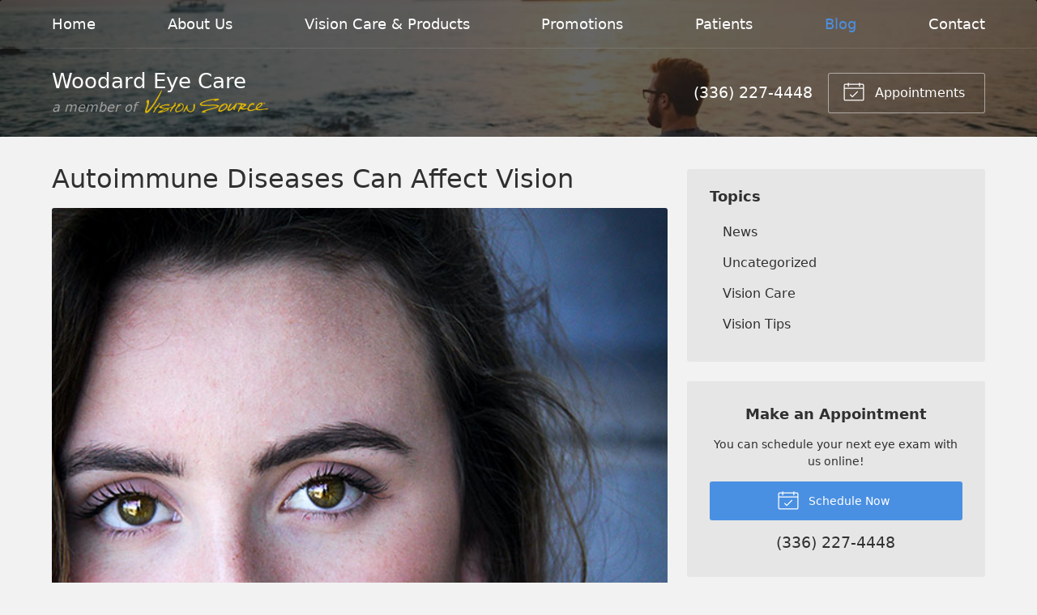

--- FILE ---
content_type: text/plain
request_url: https://www.google-analytics.com/j/collect?v=1&_v=j102&a=2017848574&t=pageview&_s=1&dl=https%3A%2F%2Fwoodardeye.com%2F2022%2F12%2F14%2Fautoimmune-diseases-can-affect-vision%2F&ul=en-us%40posix&dt=Autoimmune%20Diseases%20Can%20Affect%20Vision%20%E2%80%93%20Graham%20NC%20%7C%20Woodard%20Eye%20Care&sr=1280x720&vp=1280x720&_u=IEBAAEABAAAAACAAI~&jid=2109288199&gjid=1824372178&cid=166983235.1767382080&tid=UA-45699388-1&_gid=237868604.1767382080&_r=1&_slc=1&z=1996687893
body_size: -450
content:
2,cG-LBG381FVEX